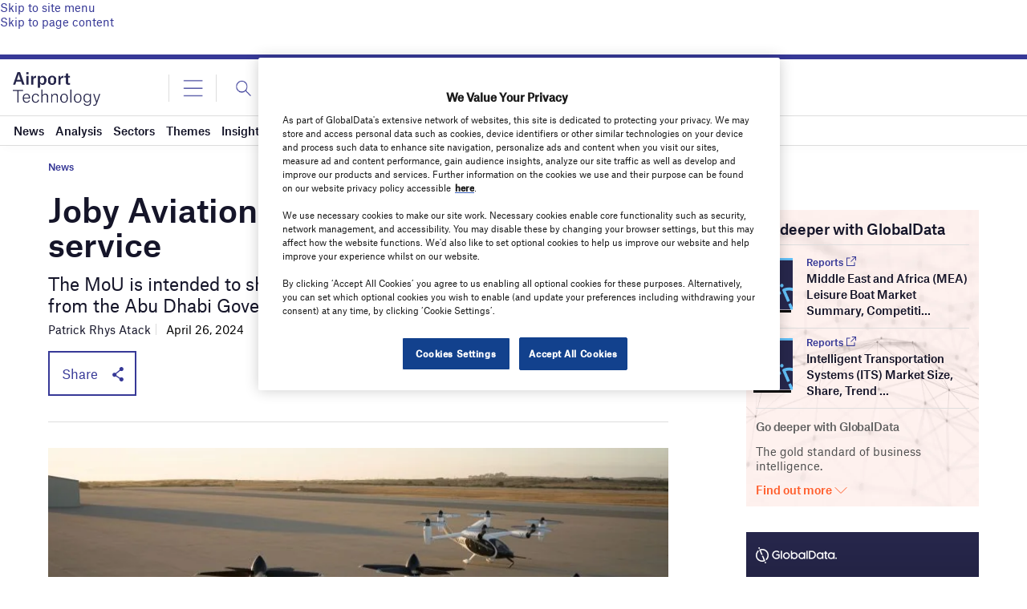

--- FILE ---
content_type: text/html; charset=utf-8
request_url: https://www.google.com/recaptcha/api2/anchor?ar=1&k=6LcqBjQUAAAAAOm0OoVcGhdeuwRaYeG44rfzGqtv&co=aHR0cHM6Ly93d3cuYWlycG9ydC10ZWNobm9sb2d5LmNvbTo0NDM.&hl=en&v=N67nZn4AqZkNcbeMu4prBgzg&size=normal&anchor-ms=20000&execute-ms=30000&cb=nqib1kfx5vjv
body_size: 49365
content:
<!DOCTYPE HTML><html dir="ltr" lang="en"><head><meta http-equiv="Content-Type" content="text/html; charset=UTF-8">
<meta http-equiv="X-UA-Compatible" content="IE=edge">
<title>reCAPTCHA</title>
<style type="text/css">
/* cyrillic-ext */
@font-face {
  font-family: 'Roboto';
  font-style: normal;
  font-weight: 400;
  font-stretch: 100%;
  src: url(//fonts.gstatic.com/s/roboto/v48/KFO7CnqEu92Fr1ME7kSn66aGLdTylUAMa3GUBHMdazTgWw.woff2) format('woff2');
  unicode-range: U+0460-052F, U+1C80-1C8A, U+20B4, U+2DE0-2DFF, U+A640-A69F, U+FE2E-FE2F;
}
/* cyrillic */
@font-face {
  font-family: 'Roboto';
  font-style: normal;
  font-weight: 400;
  font-stretch: 100%;
  src: url(//fonts.gstatic.com/s/roboto/v48/KFO7CnqEu92Fr1ME7kSn66aGLdTylUAMa3iUBHMdazTgWw.woff2) format('woff2');
  unicode-range: U+0301, U+0400-045F, U+0490-0491, U+04B0-04B1, U+2116;
}
/* greek-ext */
@font-face {
  font-family: 'Roboto';
  font-style: normal;
  font-weight: 400;
  font-stretch: 100%;
  src: url(//fonts.gstatic.com/s/roboto/v48/KFO7CnqEu92Fr1ME7kSn66aGLdTylUAMa3CUBHMdazTgWw.woff2) format('woff2');
  unicode-range: U+1F00-1FFF;
}
/* greek */
@font-face {
  font-family: 'Roboto';
  font-style: normal;
  font-weight: 400;
  font-stretch: 100%;
  src: url(//fonts.gstatic.com/s/roboto/v48/KFO7CnqEu92Fr1ME7kSn66aGLdTylUAMa3-UBHMdazTgWw.woff2) format('woff2');
  unicode-range: U+0370-0377, U+037A-037F, U+0384-038A, U+038C, U+038E-03A1, U+03A3-03FF;
}
/* math */
@font-face {
  font-family: 'Roboto';
  font-style: normal;
  font-weight: 400;
  font-stretch: 100%;
  src: url(//fonts.gstatic.com/s/roboto/v48/KFO7CnqEu92Fr1ME7kSn66aGLdTylUAMawCUBHMdazTgWw.woff2) format('woff2');
  unicode-range: U+0302-0303, U+0305, U+0307-0308, U+0310, U+0312, U+0315, U+031A, U+0326-0327, U+032C, U+032F-0330, U+0332-0333, U+0338, U+033A, U+0346, U+034D, U+0391-03A1, U+03A3-03A9, U+03B1-03C9, U+03D1, U+03D5-03D6, U+03F0-03F1, U+03F4-03F5, U+2016-2017, U+2034-2038, U+203C, U+2040, U+2043, U+2047, U+2050, U+2057, U+205F, U+2070-2071, U+2074-208E, U+2090-209C, U+20D0-20DC, U+20E1, U+20E5-20EF, U+2100-2112, U+2114-2115, U+2117-2121, U+2123-214F, U+2190, U+2192, U+2194-21AE, U+21B0-21E5, U+21F1-21F2, U+21F4-2211, U+2213-2214, U+2216-22FF, U+2308-230B, U+2310, U+2319, U+231C-2321, U+2336-237A, U+237C, U+2395, U+239B-23B7, U+23D0, U+23DC-23E1, U+2474-2475, U+25AF, U+25B3, U+25B7, U+25BD, U+25C1, U+25CA, U+25CC, U+25FB, U+266D-266F, U+27C0-27FF, U+2900-2AFF, U+2B0E-2B11, U+2B30-2B4C, U+2BFE, U+3030, U+FF5B, U+FF5D, U+1D400-1D7FF, U+1EE00-1EEFF;
}
/* symbols */
@font-face {
  font-family: 'Roboto';
  font-style: normal;
  font-weight: 400;
  font-stretch: 100%;
  src: url(//fonts.gstatic.com/s/roboto/v48/KFO7CnqEu92Fr1ME7kSn66aGLdTylUAMaxKUBHMdazTgWw.woff2) format('woff2');
  unicode-range: U+0001-000C, U+000E-001F, U+007F-009F, U+20DD-20E0, U+20E2-20E4, U+2150-218F, U+2190, U+2192, U+2194-2199, U+21AF, U+21E6-21F0, U+21F3, U+2218-2219, U+2299, U+22C4-22C6, U+2300-243F, U+2440-244A, U+2460-24FF, U+25A0-27BF, U+2800-28FF, U+2921-2922, U+2981, U+29BF, U+29EB, U+2B00-2BFF, U+4DC0-4DFF, U+FFF9-FFFB, U+10140-1018E, U+10190-1019C, U+101A0, U+101D0-101FD, U+102E0-102FB, U+10E60-10E7E, U+1D2C0-1D2D3, U+1D2E0-1D37F, U+1F000-1F0FF, U+1F100-1F1AD, U+1F1E6-1F1FF, U+1F30D-1F30F, U+1F315, U+1F31C, U+1F31E, U+1F320-1F32C, U+1F336, U+1F378, U+1F37D, U+1F382, U+1F393-1F39F, U+1F3A7-1F3A8, U+1F3AC-1F3AF, U+1F3C2, U+1F3C4-1F3C6, U+1F3CA-1F3CE, U+1F3D4-1F3E0, U+1F3ED, U+1F3F1-1F3F3, U+1F3F5-1F3F7, U+1F408, U+1F415, U+1F41F, U+1F426, U+1F43F, U+1F441-1F442, U+1F444, U+1F446-1F449, U+1F44C-1F44E, U+1F453, U+1F46A, U+1F47D, U+1F4A3, U+1F4B0, U+1F4B3, U+1F4B9, U+1F4BB, U+1F4BF, U+1F4C8-1F4CB, U+1F4D6, U+1F4DA, U+1F4DF, U+1F4E3-1F4E6, U+1F4EA-1F4ED, U+1F4F7, U+1F4F9-1F4FB, U+1F4FD-1F4FE, U+1F503, U+1F507-1F50B, U+1F50D, U+1F512-1F513, U+1F53E-1F54A, U+1F54F-1F5FA, U+1F610, U+1F650-1F67F, U+1F687, U+1F68D, U+1F691, U+1F694, U+1F698, U+1F6AD, U+1F6B2, U+1F6B9-1F6BA, U+1F6BC, U+1F6C6-1F6CF, U+1F6D3-1F6D7, U+1F6E0-1F6EA, U+1F6F0-1F6F3, U+1F6F7-1F6FC, U+1F700-1F7FF, U+1F800-1F80B, U+1F810-1F847, U+1F850-1F859, U+1F860-1F887, U+1F890-1F8AD, U+1F8B0-1F8BB, U+1F8C0-1F8C1, U+1F900-1F90B, U+1F93B, U+1F946, U+1F984, U+1F996, U+1F9E9, U+1FA00-1FA6F, U+1FA70-1FA7C, U+1FA80-1FA89, U+1FA8F-1FAC6, U+1FACE-1FADC, U+1FADF-1FAE9, U+1FAF0-1FAF8, U+1FB00-1FBFF;
}
/* vietnamese */
@font-face {
  font-family: 'Roboto';
  font-style: normal;
  font-weight: 400;
  font-stretch: 100%;
  src: url(//fonts.gstatic.com/s/roboto/v48/KFO7CnqEu92Fr1ME7kSn66aGLdTylUAMa3OUBHMdazTgWw.woff2) format('woff2');
  unicode-range: U+0102-0103, U+0110-0111, U+0128-0129, U+0168-0169, U+01A0-01A1, U+01AF-01B0, U+0300-0301, U+0303-0304, U+0308-0309, U+0323, U+0329, U+1EA0-1EF9, U+20AB;
}
/* latin-ext */
@font-face {
  font-family: 'Roboto';
  font-style: normal;
  font-weight: 400;
  font-stretch: 100%;
  src: url(//fonts.gstatic.com/s/roboto/v48/KFO7CnqEu92Fr1ME7kSn66aGLdTylUAMa3KUBHMdazTgWw.woff2) format('woff2');
  unicode-range: U+0100-02BA, U+02BD-02C5, U+02C7-02CC, U+02CE-02D7, U+02DD-02FF, U+0304, U+0308, U+0329, U+1D00-1DBF, U+1E00-1E9F, U+1EF2-1EFF, U+2020, U+20A0-20AB, U+20AD-20C0, U+2113, U+2C60-2C7F, U+A720-A7FF;
}
/* latin */
@font-face {
  font-family: 'Roboto';
  font-style: normal;
  font-weight: 400;
  font-stretch: 100%;
  src: url(//fonts.gstatic.com/s/roboto/v48/KFO7CnqEu92Fr1ME7kSn66aGLdTylUAMa3yUBHMdazQ.woff2) format('woff2');
  unicode-range: U+0000-00FF, U+0131, U+0152-0153, U+02BB-02BC, U+02C6, U+02DA, U+02DC, U+0304, U+0308, U+0329, U+2000-206F, U+20AC, U+2122, U+2191, U+2193, U+2212, U+2215, U+FEFF, U+FFFD;
}
/* cyrillic-ext */
@font-face {
  font-family: 'Roboto';
  font-style: normal;
  font-weight: 500;
  font-stretch: 100%;
  src: url(//fonts.gstatic.com/s/roboto/v48/KFO7CnqEu92Fr1ME7kSn66aGLdTylUAMa3GUBHMdazTgWw.woff2) format('woff2');
  unicode-range: U+0460-052F, U+1C80-1C8A, U+20B4, U+2DE0-2DFF, U+A640-A69F, U+FE2E-FE2F;
}
/* cyrillic */
@font-face {
  font-family: 'Roboto';
  font-style: normal;
  font-weight: 500;
  font-stretch: 100%;
  src: url(//fonts.gstatic.com/s/roboto/v48/KFO7CnqEu92Fr1ME7kSn66aGLdTylUAMa3iUBHMdazTgWw.woff2) format('woff2');
  unicode-range: U+0301, U+0400-045F, U+0490-0491, U+04B0-04B1, U+2116;
}
/* greek-ext */
@font-face {
  font-family: 'Roboto';
  font-style: normal;
  font-weight: 500;
  font-stretch: 100%;
  src: url(//fonts.gstatic.com/s/roboto/v48/KFO7CnqEu92Fr1ME7kSn66aGLdTylUAMa3CUBHMdazTgWw.woff2) format('woff2');
  unicode-range: U+1F00-1FFF;
}
/* greek */
@font-face {
  font-family: 'Roboto';
  font-style: normal;
  font-weight: 500;
  font-stretch: 100%;
  src: url(//fonts.gstatic.com/s/roboto/v48/KFO7CnqEu92Fr1ME7kSn66aGLdTylUAMa3-UBHMdazTgWw.woff2) format('woff2');
  unicode-range: U+0370-0377, U+037A-037F, U+0384-038A, U+038C, U+038E-03A1, U+03A3-03FF;
}
/* math */
@font-face {
  font-family: 'Roboto';
  font-style: normal;
  font-weight: 500;
  font-stretch: 100%;
  src: url(//fonts.gstatic.com/s/roboto/v48/KFO7CnqEu92Fr1ME7kSn66aGLdTylUAMawCUBHMdazTgWw.woff2) format('woff2');
  unicode-range: U+0302-0303, U+0305, U+0307-0308, U+0310, U+0312, U+0315, U+031A, U+0326-0327, U+032C, U+032F-0330, U+0332-0333, U+0338, U+033A, U+0346, U+034D, U+0391-03A1, U+03A3-03A9, U+03B1-03C9, U+03D1, U+03D5-03D6, U+03F0-03F1, U+03F4-03F5, U+2016-2017, U+2034-2038, U+203C, U+2040, U+2043, U+2047, U+2050, U+2057, U+205F, U+2070-2071, U+2074-208E, U+2090-209C, U+20D0-20DC, U+20E1, U+20E5-20EF, U+2100-2112, U+2114-2115, U+2117-2121, U+2123-214F, U+2190, U+2192, U+2194-21AE, U+21B0-21E5, U+21F1-21F2, U+21F4-2211, U+2213-2214, U+2216-22FF, U+2308-230B, U+2310, U+2319, U+231C-2321, U+2336-237A, U+237C, U+2395, U+239B-23B7, U+23D0, U+23DC-23E1, U+2474-2475, U+25AF, U+25B3, U+25B7, U+25BD, U+25C1, U+25CA, U+25CC, U+25FB, U+266D-266F, U+27C0-27FF, U+2900-2AFF, U+2B0E-2B11, U+2B30-2B4C, U+2BFE, U+3030, U+FF5B, U+FF5D, U+1D400-1D7FF, U+1EE00-1EEFF;
}
/* symbols */
@font-face {
  font-family: 'Roboto';
  font-style: normal;
  font-weight: 500;
  font-stretch: 100%;
  src: url(//fonts.gstatic.com/s/roboto/v48/KFO7CnqEu92Fr1ME7kSn66aGLdTylUAMaxKUBHMdazTgWw.woff2) format('woff2');
  unicode-range: U+0001-000C, U+000E-001F, U+007F-009F, U+20DD-20E0, U+20E2-20E4, U+2150-218F, U+2190, U+2192, U+2194-2199, U+21AF, U+21E6-21F0, U+21F3, U+2218-2219, U+2299, U+22C4-22C6, U+2300-243F, U+2440-244A, U+2460-24FF, U+25A0-27BF, U+2800-28FF, U+2921-2922, U+2981, U+29BF, U+29EB, U+2B00-2BFF, U+4DC0-4DFF, U+FFF9-FFFB, U+10140-1018E, U+10190-1019C, U+101A0, U+101D0-101FD, U+102E0-102FB, U+10E60-10E7E, U+1D2C0-1D2D3, U+1D2E0-1D37F, U+1F000-1F0FF, U+1F100-1F1AD, U+1F1E6-1F1FF, U+1F30D-1F30F, U+1F315, U+1F31C, U+1F31E, U+1F320-1F32C, U+1F336, U+1F378, U+1F37D, U+1F382, U+1F393-1F39F, U+1F3A7-1F3A8, U+1F3AC-1F3AF, U+1F3C2, U+1F3C4-1F3C6, U+1F3CA-1F3CE, U+1F3D4-1F3E0, U+1F3ED, U+1F3F1-1F3F3, U+1F3F5-1F3F7, U+1F408, U+1F415, U+1F41F, U+1F426, U+1F43F, U+1F441-1F442, U+1F444, U+1F446-1F449, U+1F44C-1F44E, U+1F453, U+1F46A, U+1F47D, U+1F4A3, U+1F4B0, U+1F4B3, U+1F4B9, U+1F4BB, U+1F4BF, U+1F4C8-1F4CB, U+1F4D6, U+1F4DA, U+1F4DF, U+1F4E3-1F4E6, U+1F4EA-1F4ED, U+1F4F7, U+1F4F9-1F4FB, U+1F4FD-1F4FE, U+1F503, U+1F507-1F50B, U+1F50D, U+1F512-1F513, U+1F53E-1F54A, U+1F54F-1F5FA, U+1F610, U+1F650-1F67F, U+1F687, U+1F68D, U+1F691, U+1F694, U+1F698, U+1F6AD, U+1F6B2, U+1F6B9-1F6BA, U+1F6BC, U+1F6C6-1F6CF, U+1F6D3-1F6D7, U+1F6E0-1F6EA, U+1F6F0-1F6F3, U+1F6F7-1F6FC, U+1F700-1F7FF, U+1F800-1F80B, U+1F810-1F847, U+1F850-1F859, U+1F860-1F887, U+1F890-1F8AD, U+1F8B0-1F8BB, U+1F8C0-1F8C1, U+1F900-1F90B, U+1F93B, U+1F946, U+1F984, U+1F996, U+1F9E9, U+1FA00-1FA6F, U+1FA70-1FA7C, U+1FA80-1FA89, U+1FA8F-1FAC6, U+1FACE-1FADC, U+1FADF-1FAE9, U+1FAF0-1FAF8, U+1FB00-1FBFF;
}
/* vietnamese */
@font-face {
  font-family: 'Roboto';
  font-style: normal;
  font-weight: 500;
  font-stretch: 100%;
  src: url(//fonts.gstatic.com/s/roboto/v48/KFO7CnqEu92Fr1ME7kSn66aGLdTylUAMa3OUBHMdazTgWw.woff2) format('woff2');
  unicode-range: U+0102-0103, U+0110-0111, U+0128-0129, U+0168-0169, U+01A0-01A1, U+01AF-01B0, U+0300-0301, U+0303-0304, U+0308-0309, U+0323, U+0329, U+1EA0-1EF9, U+20AB;
}
/* latin-ext */
@font-face {
  font-family: 'Roboto';
  font-style: normal;
  font-weight: 500;
  font-stretch: 100%;
  src: url(//fonts.gstatic.com/s/roboto/v48/KFO7CnqEu92Fr1ME7kSn66aGLdTylUAMa3KUBHMdazTgWw.woff2) format('woff2');
  unicode-range: U+0100-02BA, U+02BD-02C5, U+02C7-02CC, U+02CE-02D7, U+02DD-02FF, U+0304, U+0308, U+0329, U+1D00-1DBF, U+1E00-1E9F, U+1EF2-1EFF, U+2020, U+20A0-20AB, U+20AD-20C0, U+2113, U+2C60-2C7F, U+A720-A7FF;
}
/* latin */
@font-face {
  font-family: 'Roboto';
  font-style: normal;
  font-weight: 500;
  font-stretch: 100%;
  src: url(//fonts.gstatic.com/s/roboto/v48/KFO7CnqEu92Fr1ME7kSn66aGLdTylUAMa3yUBHMdazQ.woff2) format('woff2');
  unicode-range: U+0000-00FF, U+0131, U+0152-0153, U+02BB-02BC, U+02C6, U+02DA, U+02DC, U+0304, U+0308, U+0329, U+2000-206F, U+20AC, U+2122, U+2191, U+2193, U+2212, U+2215, U+FEFF, U+FFFD;
}
/* cyrillic-ext */
@font-face {
  font-family: 'Roboto';
  font-style: normal;
  font-weight: 900;
  font-stretch: 100%;
  src: url(//fonts.gstatic.com/s/roboto/v48/KFO7CnqEu92Fr1ME7kSn66aGLdTylUAMa3GUBHMdazTgWw.woff2) format('woff2');
  unicode-range: U+0460-052F, U+1C80-1C8A, U+20B4, U+2DE0-2DFF, U+A640-A69F, U+FE2E-FE2F;
}
/* cyrillic */
@font-face {
  font-family: 'Roboto';
  font-style: normal;
  font-weight: 900;
  font-stretch: 100%;
  src: url(//fonts.gstatic.com/s/roboto/v48/KFO7CnqEu92Fr1ME7kSn66aGLdTylUAMa3iUBHMdazTgWw.woff2) format('woff2');
  unicode-range: U+0301, U+0400-045F, U+0490-0491, U+04B0-04B1, U+2116;
}
/* greek-ext */
@font-face {
  font-family: 'Roboto';
  font-style: normal;
  font-weight: 900;
  font-stretch: 100%;
  src: url(//fonts.gstatic.com/s/roboto/v48/KFO7CnqEu92Fr1ME7kSn66aGLdTylUAMa3CUBHMdazTgWw.woff2) format('woff2');
  unicode-range: U+1F00-1FFF;
}
/* greek */
@font-face {
  font-family: 'Roboto';
  font-style: normal;
  font-weight: 900;
  font-stretch: 100%;
  src: url(//fonts.gstatic.com/s/roboto/v48/KFO7CnqEu92Fr1ME7kSn66aGLdTylUAMa3-UBHMdazTgWw.woff2) format('woff2');
  unicode-range: U+0370-0377, U+037A-037F, U+0384-038A, U+038C, U+038E-03A1, U+03A3-03FF;
}
/* math */
@font-face {
  font-family: 'Roboto';
  font-style: normal;
  font-weight: 900;
  font-stretch: 100%;
  src: url(//fonts.gstatic.com/s/roboto/v48/KFO7CnqEu92Fr1ME7kSn66aGLdTylUAMawCUBHMdazTgWw.woff2) format('woff2');
  unicode-range: U+0302-0303, U+0305, U+0307-0308, U+0310, U+0312, U+0315, U+031A, U+0326-0327, U+032C, U+032F-0330, U+0332-0333, U+0338, U+033A, U+0346, U+034D, U+0391-03A1, U+03A3-03A9, U+03B1-03C9, U+03D1, U+03D5-03D6, U+03F0-03F1, U+03F4-03F5, U+2016-2017, U+2034-2038, U+203C, U+2040, U+2043, U+2047, U+2050, U+2057, U+205F, U+2070-2071, U+2074-208E, U+2090-209C, U+20D0-20DC, U+20E1, U+20E5-20EF, U+2100-2112, U+2114-2115, U+2117-2121, U+2123-214F, U+2190, U+2192, U+2194-21AE, U+21B0-21E5, U+21F1-21F2, U+21F4-2211, U+2213-2214, U+2216-22FF, U+2308-230B, U+2310, U+2319, U+231C-2321, U+2336-237A, U+237C, U+2395, U+239B-23B7, U+23D0, U+23DC-23E1, U+2474-2475, U+25AF, U+25B3, U+25B7, U+25BD, U+25C1, U+25CA, U+25CC, U+25FB, U+266D-266F, U+27C0-27FF, U+2900-2AFF, U+2B0E-2B11, U+2B30-2B4C, U+2BFE, U+3030, U+FF5B, U+FF5D, U+1D400-1D7FF, U+1EE00-1EEFF;
}
/* symbols */
@font-face {
  font-family: 'Roboto';
  font-style: normal;
  font-weight: 900;
  font-stretch: 100%;
  src: url(//fonts.gstatic.com/s/roboto/v48/KFO7CnqEu92Fr1ME7kSn66aGLdTylUAMaxKUBHMdazTgWw.woff2) format('woff2');
  unicode-range: U+0001-000C, U+000E-001F, U+007F-009F, U+20DD-20E0, U+20E2-20E4, U+2150-218F, U+2190, U+2192, U+2194-2199, U+21AF, U+21E6-21F0, U+21F3, U+2218-2219, U+2299, U+22C4-22C6, U+2300-243F, U+2440-244A, U+2460-24FF, U+25A0-27BF, U+2800-28FF, U+2921-2922, U+2981, U+29BF, U+29EB, U+2B00-2BFF, U+4DC0-4DFF, U+FFF9-FFFB, U+10140-1018E, U+10190-1019C, U+101A0, U+101D0-101FD, U+102E0-102FB, U+10E60-10E7E, U+1D2C0-1D2D3, U+1D2E0-1D37F, U+1F000-1F0FF, U+1F100-1F1AD, U+1F1E6-1F1FF, U+1F30D-1F30F, U+1F315, U+1F31C, U+1F31E, U+1F320-1F32C, U+1F336, U+1F378, U+1F37D, U+1F382, U+1F393-1F39F, U+1F3A7-1F3A8, U+1F3AC-1F3AF, U+1F3C2, U+1F3C4-1F3C6, U+1F3CA-1F3CE, U+1F3D4-1F3E0, U+1F3ED, U+1F3F1-1F3F3, U+1F3F5-1F3F7, U+1F408, U+1F415, U+1F41F, U+1F426, U+1F43F, U+1F441-1F442, U+1F444, U+1F446-1F449, U+1F44C-1F44E, U+1F453, U+1F46A, U+1F47D, U+1F4A3, U+1F4B0, U+1F4B3, U+1F4B9, U+1F4BB, U+1F4BF, U+1F4C8-1F4CB, U+1F4D6, U+1F4DA, U+1F4DF, U+1F4E3-1F4E6, U+1F4EA-1F4ED, U+1F4F7, U+1F4F9-1F4FB, U+1F4FD-1F4FE, U+1F503, U+1F507-1F50B, U+1F50D, U+1F512-1F513, U+1F53E-1F54A, U+1F54F-1F5FA, U+1F610, U+1F650-1F67F, U+1F687, U+1F68D, U+1F691, U+1F694, U+1F698, U+1F6AD, U+1F6B2, U+1F6B9-1F6BA, U+1F6BC, U+1F6C6-1F6CF, U+1F6D3-1F6D7, U+1F6E0-1F6EA, U+1F6F0-1F6F3, U+1F6F7-1F6FC, U+1F700-1F7FF, U+1F800-1F80B, U+1F810-1F847, U+1F850-1F859, U+1F860-1F887, U+1F890-1F8AD, U+1F8B0-1F8BB, U+1F8C0-1F8C1, U+1F900-1F90B, U+1F93B, U+1F946, U+1F984, U+1F996, U+1F9E9, U+1FA00-1FA6F, U+1FA70-1FA7C, U+1FA80-1FA89, U+1FA8F-1FAC6, U+1FACE-1FADC, U+1FADF-1FAE9, U+1FAF0-1FAF8, U+1FB00-1FBFF;
}
/* vietnamese */
@font-face {
  font-family: 'Roboto';
  font-style: normal;
  font-weight: 900;
  font-stretch: 100%;
  src: url(//fonts.gstatic.com/s/roboto/v48/KFO7CnqEu92Fr1ME7kSn66aGLdTylUAMa3OUBHMdazTgWw.woff2) format('woff2');
  unicode-range: U+0102-0103, U+0110-0111, U+0128-0129, U+0168-0169, U+01A0-01A1, U+01AF-01B0, U+0300-0301, U+0303-0304, U+0308-0309, U+0323, U+0329, U+1EA0-1EF9, U+20AB;
}
/* latin-ext */
@font-face {
  font-family: 'Roboto';
  font-style: normal;
  font-weight: 900;
  font-stretch: 100%;
  src: url(//fonts.gstatic.com/s/roboto/v48/KFO7CnqEu92Fr1ME7kSn66aGLdTylUAMa3KUBHMdazTgWw.woff2) format('woff2');
  unicode-range: U+0100-02BA, U+02BD-02C5, U+02C7-02CC, U+02CE-02D7, U+02DD-02FF, U+0304, U+0308, U+0329, U+1D00-1DBF, U+1E00-1E9F, U+1EF2-1EFF, U+2020, U+20A0-20AB, U+20AD-20C0, U+2113, U+2C60-2C7F, U+A720-A7FF;
}
/* latin */
@font-face {
  font-family: 'Roboto';
  font-style: normal;
  font-weight: 900;
  font-stretch: 100%;
  src: url(//fonts.gstatic.com/s/roboto/v48/KFO7CnqEu92Fr1ME7kSn66aGLdTylUAMa3yUBHMdazQ.woff2) format('woff2');
  unicode-range: U+0000-00FF, U+0131, U+0152-0153, U+02BB-02BC, U+02C6, U+02DA, U+02DC, U+0304, U+0308, U+0329, U+2000-206F, U+20AC, U+2122, U+2191, U+2193, U+2212, U+2215, U+FEFF, U+FFFD;
}

</style>
<link rel="stylesheet" type="text/css" href="https://www.gstatic.com/recaptcha/releases/N67nZn4AqZkNcbeMu4prBgzg/styles__ltr.css">
<script nonce="gtHe9j4TwS1W-JMAwVHerQ" type="text/javascript">window['__recaptcha_api'] = 'https://www.google.com/recaptcha/api2/';</script>
<script type="text/javascript" src="https://www.gstatic.com/recaptcha/releases/N67nZn4AqZkNcbeMu4prBgzg/recaptcha__en.js" nonce="gtHe9j4TwS1W-JMAwVHerQ">
      
    </script></head>
<body><div id="rc-anchor-alert" class="rc-anchor-alert"></div>
<input type="hidden" id="recaptcha-token" value="[base64]">
<script type="text/javascript" nonce="gtHe9j4TwS1W-JMAwVHerQ">
      recaptcha.anchor.Main.init("[\x22ainput\x22,[\x22bgdata\x22,\x22\x22,\[base64]/[base64]/[base64]/[base64]/[base64]/[base64]/KGcoTywyNTMsTy5PKSxVRyhPLEMpKTpnKE8sMjUzLEMpLE8pKSxsKSksTykpfSxieT1mdW5jdGlvbihDLE8sdSxsKXtmb3IobD0odT1SKEMpLDApO08+MDtPLS0pbD1sPDw4fFooQyk7ZyhDLHUsbCl9LFVHPWZ1bmN0aW9uKEMsTyl7Qy5pLmxlbmd0aD4xMDQ/[base64]/[base64]/[base64]/[base64]/[base64]/[base64]/[base64]\\u003d\x22,\[base64]\\u003d\x22,\x22bHIPC3XCsAZhdx/CksKMU8O5wpkGw65Pw4x9w4fCkcKNwq5dw5vCuMKqw592w7HDvsOhwpU9NMOvEcO9d8OEFGZ4OyDClsOjDsKQw5fDrsK6w6vCsG8Qwp3Cq2g2HEHCuU/[base64]/w5Mnwo7CgMKJC2cJwrZSTBtrwr9tBMOewpdjXsOKwoXCi2l2wpXDisORw6kxdDN9N8O3Rytrwq9UKsKEw6bCrcKWw4AwwpDDmWNdwq9OwpVnfQoIMcOyFk/DqxbCgsOHw7wfw4Fjw6xlYnpAGMKlLjLCqMK5Z8ONJ11dczXDjnVrwq3DkVN/PMKVw5BYwq5Tw40/wo1ad05yHcO1d8ONw5hwwpl9w6rDpcK1EMKNwod7EAgAe8KBwr1zKhwmZBMTwozDicO1AcKsNcOjKizChyjCq8OeDcKoJ11xw5bDjMOuS8OGwrAtPcKmGXDCuMOlw43ClWnCtzZFw6/CtcOAw68qQ3l2PcKhCQnCnBDCoEURwrTDp8O3w5jDmxbDpyBmNgVHd8KfwqstFMOBw71Rwr9DKcKPwqzDiMOvw5oEw6XCgQpvMgvCpcOFw4JBXcKQw4DDhMKDw7/CiAo/[base64]/CtcKIw77CmsK+wpVZJS3CncK/w7vDpUliNMKSw43CgBRAwrNSLUwiwroeOGbDjm0tw7oqLExzwqHCm0Q9wrpFDcK/TjDDvXPCo8OTw6HDmMK/X8Ktwpsbwq/Co8KbwrpoNcO8wrbCrMKJFcKWawPDnsOsKx/Dl0RLL8KDwqrCscOcR8KCUcKCwp7CiUHDvxrDoxrCuQ7CusOzLDoow7Fyw6HDh8K8O3/[base64]/[base64]/Dg8Ovw7Zzd8OcW8Okwo3DvMOOfTcGwpDCqW3DgMOGG8OmwpbCvwfCsS5sSsOtCAJWM8OCw48Tw7sHwq7CsMOpMA1Pw6jCiArCuMK8cCF/[base64]/DljkBwoHCjMKrMTtaZhHDocKlDQRxMcKiHSjCmMKbPyYFwrktwpHCgMOFCGXCqS7Ci8K+wpbCgsOnFwTCj1nDjT3CgsOBNnfDuD0vCjjCuBYSw6HDm8OHdjvDnhYnw7XCnsKAw4DCrcK1Sm1mQCUuAcK5woV1EcOkP09bw4QJw6/CpxDDssO2w5kKYWJvwr1Rw6Ftw5TDoxXCmcO7w6ATwpchw5LDhkRmFlLDig7Ct2JTKSs1dcKQwoxCYsO2woTCv8KdGMOcwqXCo8OJOzx9JwTDj8OYw4QVSjjDsWkjChoqIMOyNyTCoMKMw7oyUxF9QTfDsMKtX8KONMKdwr7DuMOaOGbDsELDvAEBw4PDhMO4fU/CggQtT1/[base64]/DpSbCuMKOYil3YxLCmMKjUsKhw7czMsKvw7PDoxnCv8O0GsKcO2LDl00nw4jCoh/CqWULY8KUw7LDtSXDp8KvIcObZy89ccOxwr8KKS/[base64]/[base64]/DgMOKAMOnAALDucKyw6vDhRB7wpM3KEImw4wERcKtPcOOw7x3IQAiwphHIwvCqWZKVMOzXjsbdsOhw6zCrwNFfsO8acKHS8O9djjDsnDDgsOawoPCtMKCwq/DosKgSsK5wr0kSsKpwq0GwqXCtHgdwrR4wq/[base64]/ClcKMHwMpwq3CtMKQfx5jCEHDjsOAw4IIw6vDp8K4CEgUwpZfYsOQVcK0SDLDqSsKw6lcw6/[base64]/[base64]/w6UzQcOzbMK2OMOsw47CvMOPPcO2b0zDjmM5w7Jxw6/DvsO3GcOOAcOFGsOnEm0oSgjCkzrCuMOGDx5fw4EXw7XDs1ZFDQTCnRtWXMKYH8Ozw6TCucO/w4jCplfCrVrDrgx2wpzDtwHClsOewrvDhj3Dq8KzwrRYw5lVwr4ww4Atai3CiAHCpmE5w5rDmBAYO8OqwoMSwqhDGcKDw6fCssOIGcKywqzDiAjCmiLCmivDtcK/NxFxwrttaX0FwrLDliUDBCvDg8KGDcKnA0jDsMO0dcOxTsKafELDsBXDucOze3d0ecO4QcK0wpvDnGvDtUo3wpTDgsKEZMO/w47DnELDscOlwrjDtsKWJMKtwrDDmRgWw6JKDcOww7nDm1l9aGDDhx9Uw6LCgMKnTMOHw7nDtcKrPMOgw5FaVMORTsK7AsK7CDM9wpd+wqhnwrJQwr/[base64]/fMKkw4oMwqhzBzd0w6nCoBTDuHsywr86chfDhsKabAtawoA8fcKJRMO8woDCqsKxaW05wrgAwq07EsOMw400FsKCw4tNWsKMwp1dR8KSwoIiHMOyB8OCJ8KfPsO7TMOHHQHCu8KWw6FnwrPDlAfCj3/CusKBwpAxWW42CWPCgsKXwpjDilrDlcKiZsKDNxMufMKXwqVAFsOTwpMmYsKowoBvVcOPaMO3w4kJOMOOLMOCwobCrFZcw5cqUUrCvW/DiMKEw7XDomMHJBjDpsOiwpwBw4TCl8OLw5TDrWXCmjkYNmN/[base64]/Dp0VSPsOAw6RtwpLDuSVKwoxbf8OuTsKswr7CiMKfwqTCnC8AwrB3wovDk8OowpDDkVrDhsO6OMKbwqbCvQJsJUg3ERLCusKwwoZ0w6JrwqE9OsKMIcKow5TCvAvCliUiw7xNNlDDp8KIw7Z7dUcqfcKKwpUdI8OaThM5w7AAwqZCCznDmcKVw4DCr8O9MC1Hwq/Dl8Khw4/DuVPDlTfCvDXCpcKQwpNKwrxnw5zCoE/DnSkLw690cTbDicOoNRLDiMO2AhHCgcOaYMKnVxHDu8Klw77CnwkULMO8wpfCnAE2w4J4wpjCkxQVwphvUQFqLsOhw5dfw7YCw5sNMXJXw7sQwppZSnsrLsOpw6/DuFlOw55iSBUTXHLDrMK3w6VfZcOeCcOyL8OGeMKRwq7CjmoIw5nCh8KlAsKTw7J9AcO9X0UMDU1Tw75qwqRSDMOmKgbDsykjEcOIwo/DvcKmw6QDIQrDmsOTUGpvdsKgwqbCksKtw4LDqMOqwqDDk8O4w7HCu35sV8K3wrsvXSlTw4fDqwDDpsOSw4TDvcOgTsOnwqHCs8KlwpLCkht9woAicsOpwoVTwoBsw57DusKuGmfCjwrCgwtXwpQ6KMOBwojCv8Kbc8O5wo/DisKQw60QJiDDjsKawrfCvMOJRnXDhQB1wrLDgD4qw7jCrXXCnncGenxXWcOTMntVRmrDgV7CqsOewoDCisODT2HCtU/CmD0fXzbCqsO+w7lXw7NOwrNrwoB6bAXCliPCjcOWf8OJesK1URl6wpLCiklUw7DDsVjCsMOhEcOof1vDkMOewrLCj8Kxw5QJw7/CocONwqTCvnlhwrBULH/Di8KLw6jDr8KZMSMCIj0ywrshRsKvwqteB8O5wq3DqMOwwp7Dt8K0w5dnw7vDvMO0w7hfw6h8wqjCsVNRfcKrPnxEwobCvcOAwo56w5pdw5fDoD5RQMKtDMKCOEM/Pi91P2sCXBfDsS/DvQzDvsKRwrk3woTDicOyQUozYzhBwrVrPsKnwoPDicOjwqVZU8OXw4UIWsKXw5tfSMKgGTXCmMO2exjCrsKoaWsEJ8Ojw5h7dxtPAnrCncOMZU8WAh/Cg2kQw6LCrRd7woPChzrDozddw5nCosOVez3Cu8OyccKiw4BufsOGwpNjw4kFwrPDgsObwoYKORDDusOuE3Q9wq/CihNMEcKXHhnDq047fmbDvsKZZ3jCpsOAw6Z/wrLCv8KOBMO4fy3DssOlDlV1HHMee8OKEHEjwoNhQcOww5zCjhJAJHbCvyXChwkUe8KswroDa3E/VzPCs8KGw4kWFcKMeMODZhtMw4tVwrHDhQbCoMKDw73DqMKYw53DgzERwq3Ch1drw57Dt8O2QsKiw6jCkcKkTk3Dq8OZbsK0G8KAw5IjGsOsbxzDvMKGCQ/DrMOwwrPDnsOLNsK5w57DtFDChsKZVcKgwrsIECDDm8OFLcOpwqZ3wqNUw6wrPMOvX0lUw4ltw7coCMK9woTDqVcDWsOSayZLwrvCt8ODw509wrc4w74dwrvDssKvY8OVPsObwpZWwonCjSHCncOxVExFUsOtP8OuT0x+Rj7Dn8KAA8O/wrkzKMKAwr5BwppRwoBCZMKRwofCscOdwqgRHsKEZ8O8Qz/Dr8KFwrXDuMK0wr7CvHJtGsKTwr3CtVUZwojDocOpI8Osw6PClsOhb3dVw7TCuTkpwozCl8K0XFElTsOhYiDDt8KOwr3CliliHsKsU0DDgcK1Xz0GecKlRWVhwrHChXkLwoVdEH/CiMKsw7fDh8Kew67DucOMWsOvw6PCjsKhXcOXw5DDjcKOwoLDrFk0BcOtwqbDhMOmw4APOjw/TsOfwp3DmxRtw4hSw6bDkGV5wrnDkUzCn8Kgw6XDs8OYwoDCv8KvVsOhDcKrVsOow6hzwrQzw6dOw4rDisOEw4E0JsO1ZU/ClRzCviPCq8KlwqHCr1LCvsKPb2hVIWPDpDrDrcOzGcOmcH3Cp8OhAnMvWsKOdELDtMKKCMOEw7dnSnlZw5XCv8KhwpvDmiAxwpjDisKFL8O7D8KgRDTDnil4ATfDg2vCtQbDmy9Lw61AF8O2w7JBJcOla8KQJMOwwqlKOxPDusKaw5cLF8OfwoNEwpjCvAxrw5/[base64]/[base64]/CsMOuw5RbXMOmcg/CuzfDqMKTWlPClCFGAMOewp4Bw5bDmMKSOy/[base64]/w4RxPmUNwqB+f8OzJyTDm8KDwqdzw5fDjsONKsK0HsOHWsONHMKfw7nDocOdwobDvDHCiMOlZMOlwph5K1/DvTDCj8Ofw47CgcOZwoHCg0TCscKtwrgXHcOgacK3cCUiw7tAwocAenJuE8KOf2TCpGzCoMKqFS7CtgnDiUYLFsK0wo3CmcObw5JjwroKw7xcdMOCc8KgZsKOwo4SesKxwoQ7dR3Ch8KfV8KTwrfCu8OgNMKqAA3CtXhkw5xgSx3DgCwjCMKpwo3Dgl/DuR97LcO3VTbDiRrDhcOhb8Kjw7XDnkMWQ8OxOMK5w78WwonDvivDoQtowrDDmcKEXsK4OcOjw5J1wp5JdcObR3Yjw5IyNzvDgsKQw6cGQsO4wqrDgB1ZKMOmw67DtcOnwqXCmWIYUsOMVMKCw7RkDGsUw58twrnDi8KqwqlCWz/DnjHDjcKZw4VIwrpHwr/CnSBKNcOCbA1Iw7jDgVLCvcOUw4BRwrTCiMOuP2dxX8OCwqXDmsK6P8O1w5Jlw5oyw7RgM8K4w4nDhMKMw6jCtsOAw7olSMKybETDnCg3wqZ8w5UXDsKccXsnECTDr8KkazgIFkdkwoY7wq7Cnj3CpEBowoYUE8O/GcOiwr9DEMOEKjkxwr3CtMKVcsO1wp3DrEFKPcKRwrHCncO0BnXDncOwfsKDw7/DjsKqe8OBTMOcw5nDiH9cwpE8wrfCuTwaWMKFFCNiw4zDqXHCmcOJI8KIWMOhw4vCm8OGbsKowoLDksORwpxtRUwWwqHDjcKew4JxSsOQX8KCwpF/WsK7wqxVw6XCscOhc8OJwqnDrcK+DXbDhw/DpMKFw6jCmMKDUH91HMOtXsOWwoglwoU9CRwhBC50wrnCiFLCnsK0fhfClHjClFY6WUfDoTI5JcKFfsOxRHjCqXnDlcKKwoYiwpYjChTCuMKYw5Y/BmPCqiLDiHR3FsOaw7fDuThqw5fChsOMOnFzw6vCgsOkR3nDuHdbw699KMKXXMKDwpHDkEHDn8OxwqLDvsOgw6FQaMOFw43Ck0hsw6/DtcO1RDDCpU89MQjCsmTDpMKfwqtqLCDDvm/DrMOhwp0Vwp/Cjl3DjichwrHDu33CqMKTW3QeNFPChRHCgMOww6HClcKTbS/[base64]/GmxXM8KUw5fDvAZNCivDm8O7QcOuf3APeUXDjMKsHD58f2UTLcK5Gn/DucOgdcKPAcKAw6PCpMKQKCTDqGQxw6rDgsKiw6vClcKFHVbDhE7DucKZwocXQFjCksKrw7DCncOFJ8Kpw5otNnzCvlttIxPDi8OoChjDvHbDkwJ8wpl8X33CkHQsw5nDkQgzw7bCs8O6w4fCkx/Dn8KKw6phwprDjsOew6kOw41qwr7DshTCv8OlY1IzdsKxECsxBMOPwoPCtMO7w4/CoMK0w5DCmMK9f1jDoMOjwqPCocO+I28cw4F0FCpCf8OvIcODW8KFw6pOw7dPGAgpw6PDtgxOwoQ3wrbCq1Q6w4jCvsOFwpbDuzlPan9MdgXDiMOKNiRAwqQ4AsKUw7YcBsOYcsK7w67Dp3/DosOPw7rCsgl2woHCuCLCmsK9TMKEw7DCpjc6w6pNHMOiw4tqD2nCrUlbS8O1wo3DqsO0w73CsSRSwoUidC/Dp1XCrU/[base64]/wo3CgWk4EnJHwoh2w5TCi8K/NkA6esKlw4s6GDNRwq9Qw4oVOXwQwr/CjgvDhHMWdcKoajLCjsO4OH52PmDDqcOKw7jCtgI7DcOswqXCmS8OGFbDpirDu1oNwqpDccK0w6zCg8KQJyExw4zCqj/CtxNgwqI6w5/CumAmYBdDw6LCoMKwDMKoUj/[base64]/Dm8O9worCmz0hXMOoRcOHw44TI8O0w5DCqh0BwprClsOfYhzDsBfCscKSw4fDlgzDohAlccK6ETrDgVjCn8ORw5UoSMKqST8TacKkw5XCmQDDpcKyLsOew6XDkcK/woYrdj/Cr17DkRsDw7x1wrDDj8Ksw4HCl8Kww77Dii1cZsK2UmQkcETDjWYEwpfDphHChFTCgsOYwoxJw507NMKzUsO/b8KHw59cWz/DsMKow7JUQcONVh7CtcK+wqPDv8O3dRvCuCIlacKrw77CqlbCoW3CpBbCosKbPsO/w5V+ecOFdw8CK8OJw7XDlcKNwphmTVLDm8Oqw7XCumzDiRHDrFY9H8OQccOHwoLCksOWwpnDkA/[base64]/DnTzCgsKJTD7Cm8O+wpfDqsO1JcO9dsO5GsK2bR7Dl8KyUh8pwoNELsOsw4hYwpvCtcKpCBhHwoA7XcKNSMKWPR/DiUXDjMKhfMOYesK1dsKtVFliw5kvwpkHw5hZYcOfw7nCn3vDtMOrwofCqcKAw7jCt8KCw4vCsMKjw4HDpEsyW1MRKsO/wpsUYlPCrj3Dox/ClsK6EMKqw4EAfsKjKsKtSMK2QGl1N8O8U19qHxLChznDmAJsC8ODw7vDq8Osw4YTDmzDoncWwonChzjCt14KwqDDusOAOCXDmmvCiMOTMErDkG/DrsOkOMOvHcKQw4jDp8KBw4s0w7nCs8OgaSTCrWLCvkrCkVFBw73Dn2gld2lZWMOOOsKxw5vDuMOZBcKbw4gLGcOvwr/DgsKAw7HDt8KWwqLCgzDCqi/CsHFBMAzDnzfCvwnCosOnHMO0cFMHBXXCmcOKGSzDq8OIw5PDucOXJRwawpfDijLDrcKOwrRFw6UwLsK/B8Khc8KwOnDDv27Cv8OwGn1vw69uwpN0wofDlGkSSHIcH8Odw5RFPQ/CgMK7WsKiKsKOw5FZw6vDlxfCgQPCqR/Dm8KtDcK4CVN5Bm9mc8KOS8O1H8OmZGE1wpbDsC7DpMOYQ8KuwozCuMOsw6o4S8KmwqDCtijCt8KvwrDCsg59wrBgw7TChsKdw7XCkn/Dv0Eiwp3Cj8Krw7Akw4rDmh0RwpbClV9bFsO3KsOzw5U/wqpxw67CncKJBQN/wq9Xw53ClUjDpnnDkx7DtU4mw6hsTMKjAnnDjhw4XV4ZScKswrrCpQsvw6fDhsO8w7TDpGtdJlcIwr/[base64]/CpifDgcOFEcKIQkfCsnFPT8KHwo9yw6d8wrnCpsOiwpnChsKHPsOZYkrDpsOKwo7ChnxGwrs6asKtw7xdfMKrK3fDpEvDoSMXCcOmb3jDj8Otwq3DvgjCoi/Cj8K2GF9HwrTCjn3Dn1/CrGN1IsKVY8OvKV/DocKIwofDjMKfUkjCtFAyD8OrFMOQwodnw67Cs8ODM8Kbw4TCrzHCoCvCjHMDesK8TTEGw4/ClUZqEsOnwrTCoUrDsS40wo1owr0RImPCkRPDgGHDoTHDlXDDkxXCrMOzwqo1w5RGw77CpjxHwoV3wpPCtlnCg8K3w5PCnMOJTMOuwotPIzNJw6XCusO2w58Xw5LCksK3MQrDvBLDg1PCgMK/R8OQw41nw5R2wr5Vw6lVw5kzw5bCp8KxecKlwoLCn8KfTcKOFMK8dcKSVsOJw6jDjS8fw6QDwrUYwq3DtEzDv3/CkzLDhkrDsBDCpBkIYh4uwpvCuDTDhcKsC24fLwPDisKLQiTCtQ3DmgjCmcK0w4TDq8K0NWXDkwgJwqw4w5hAwpF/wr5rT8KUAGFbBBbCgsKcw7Blw74SFcOvwohBw6TDoFvCvsKyUcKjw4TCn8KoNcKYwozCmsO8YMOYTsKmworDh8Odwr8sw4MKwqnDk18awqrCoSTDoMO2wrx8wovCpMOSVTXCgMO0ERfCg3XDuMKqPAPCpsOVw7nDiFs4woZ5w5BIEsKUU15vZnY/w69Zw6DDryMHEsO/AsK3KMKow4vChMKKHyTClcKpVcK6F8Kfwoc9w51ywrzCsMOzw5F7wqDDiMONwocXwr7CsE/CoAddwp0awqgEw4/DqgoHGcK7wqbCqcOxRgpQYsKNwqwkw7zCmyZnwrzDtsOYw6XCqsOxwr/[base64]/DmcOnaMK4WsK4O0/[base64]/CgjFQS8KdU37DisK/bTJ6S8OcwroTISYwfcKtw5zCrCjDrMOlFcOGLcKAZ8KZw5NwfDwFcD8pXh91w6PDj14rEAFWw6RIw7QFw4LCkRtlSBxsDWfDncKjwplbAxIHacOKwrXDoCTDrsKgC2nCuABZFmVwwqzCuykPwoUmOkrCp8OgwoTCiRDCgg/DhiwAw7XChsKaw5hjw6tkfFPCqMKHw7DDt8OYb8OaDMO5wo1Sw7AUWAPDqsKlworClAoUY2jDrcOlUsKzw7Fwwo/CvWhpSMOUIMKVRFfDhG4gD23Dim/Dp8OhwrEMc8K/eMKzw5l4N8KfPMOFw4PCjXvCk8ORw4wxJsOFEDd0AsOMw7vCn8OPw4jChxlww4Nhwo/Cr0EfEBhJw5XCkAzDuEs0SAtZPxNWwqXCjjZ4Kyp6V8KgwqIEw4fCk8OyacO6wqICFMKtC8KdX1l2wrPDjA3DtMKEwqXCgmzDglrDqzMMQzwsOw0yTcKVwp1pwpd4FDkQw5rCvB9aw6/CqWVow4ovH1PClm5PwprCksKgw5IfIXXCl3vDtMK6FcKwwovDnWg9b8Kkwo3CscO2JWp4wqPDqsOPEMKXwqbDr3nCklMgC8K/w7/[base64]/Dj8OZw7BOTsOnw4jDp24XLMKKGQvCsnPCpmoQwrvDh8K4Lw8aw5zCkhPDo8OIJcKKwoc1wrsYwosFWcOvQMK5w5DDj8OPHypEwovDmsKFw5BPfsOew43DjBjCgsO6wrlOw4DDlsONwqvCv8KywpDDu8Oqw48Kw7DDj8OEM1UwacOlwpzDmsOnwo8uNzopwod/[base64]/[base64]/w5ZdZjbDoBgsw6/CpsKYaRJAw7xxw6V1w7nCksK1w4rDssORYyhqwrUxwqVbdAzCvMK4w40XwqAiwp8ybgDDhMKqLCcKIx3ClMKHMMOIwq7DvsObU8Kew64CJ8K8woQ4wr7Dq8KQbG0Fwo1zw51kwpEiw7jDnsK8ScK/[base64]/DjHvDp8O5T8KResKRwqzDkDgYZ3goQMKiYMObG8K/wo3CqsOrw6M4w71Gw6vCny87wrXDlBjCllnCoh3CmnQnwqDDs8KmMsOHwrdvdxNhwr3Cu8O7aXHCom9Hwqs6w6xZFMK9fkAARcKtcEvDjgZfwpI0wp3DhMOKcsKdC8OXwqVvw5DCn8K7fcKua8KgVsK+GUQ9wpTChMKCMiDCrHrDvcK/dXUvUz44LQ/Dn8O9FcOjw7d3HsKlw6pXG1rClibCtzTCq3zCscOifjzDkMOhEcKjw48kS8KuAw/[base64]/CgR3DpMKZWzkcLcK2aToRU8OmMmvDlRknKMK1w4rCvsK2F1fDpkvCoMOEwpzCocO5ZcKKw6bCnAHCoMKDw4llw5sAAgrDnB9CwqZxwrd5fXNWwpjDjMKJNcKdCV/DkktwwoPCtsKawoHDklNIwrTDj8KTWMK4SjhldDHDkXEgc8KOwpjCokhtKRt1UzvDjkLDhx8KwqwxMUDDoCPDq3NCNMOJw5fCpELDsMOoQHJlw4VpemBEw6DDpMOgw6MDwpoGw7sdwr7DmD0oW33Cp0onaMKzGcKMwrHDvx3DhzTCvwEEUcKuwqtBCSDCscO/wp3ChjDCusOQw5DDnHZyAi3DqR/Dn8KawrZ1w5fCjHB2w6/DrGF8wpvCmUJtbsKcY8K5CMKgwr5tw6bDlsOhOlbDiTfDoyPCsX/DsELCh23CuwrCusKOH8KWZsKnHsKCQmHCm2VkwpXCnWwuE2lCCwrDvEvCkDPCl8KAch1kwpZiwpRmwoTDh8ObZhwew5jDvsOlwozDgsKdwqDCjcOif1/CvTwQDcKnwqnDh28wwp1wQGrCrjZLw7jCp8KIazLCqsKTf8Kaw7jDsgoaEcOXwrjCgRhBKsOYw6gLw48Kw43DsRPCrRc1HcODw4txw6skw4pseMOheSfDnMKpw7QKXMOvRsKTLVnDl8K8NVsCw4A7w7PCmsKUXBTCv8Oib8OPVsKBTcO3dMK/FsOnwrXCvRYdwrdWYcOqGMOvw7h5w71jf8OhZsK5Z8OXDMKHw68DL0DDq37CrsOLw7rDscOjTcO6w7PDjcKTwqNKA8OqBMOZw4EYwqtvw4pQwoJuwq3Dj8Kqw4fDuRUhZcKLH8O8w5tqwpTCjsKGw74jSgtZw6rDiXxTPlnCpzoJTcKjw7Vgw4zCnk8xwr/Cvg7DlMOWwrfDgMOKw5LDosKuwrtPasKJCg3CjMOCMcKZdcObwrwtworDsEMmw7jDpU0tw7LClVYheDDDvWHClcKjwprDu8O7w6tILC9zw5/[base64]/DjhLCn8KHw7t7w7DDjRvDoR1+YVLDgXHDlCY0dm7DtTbCmsK9wrvDn8K7w5kobsOcdcOZw5/DuwbCmQjCrD/DgEPDnFjCtcOxwqBewo9uw49dYCXCrMOBwpzDusKHwr/CvnLDoMKew7lRZjs6woAUw7wdUBrCh8OYw6wJw595KzbDtMKcZcO5RmE7w6p/ME/CksKlwrXDocOnZlTChCHCiMKuYcODD8Kkw43DhMKxXF0dwr/[base64]/[base64]/[base64]/wrJJfCliPsKqw48VTsKIRsKsVsKrbR3CnsK+w7R+w53CjcO6w6PDtsOOFxHDmsK5LsOlEMKFH1/DnSTDr8Ouw7/DrsO+w51Mw7jDvMOOw5TCoMOHelJrU8KXwrtVw63Cr1x6XknCq1AFZMK4w5/CpsOyw4FuXMOAOcOETMKlw6jCuSRrEMOSwo/[base64]/[base64]/[base64]/MCxfWRl1XQ0vwr3Ci3lxc8Oqw7LDlcOLw5bDr8OWYsOpwrzDr8OqwoLDgg9kVMOqaQXDqMOow5UMwr3DocOvOsK1ShXDghfCm2p1w4PDl8Kcw6NDJm8iY8OYNkrDqsKiwqfDuXJ6eMOVbRvDtnEBw4/CtMKCczTDvXUKw7bCtljCghRXfn/CkC53RCQDNcKTw5rDoirCkcK+BHkIwohMwrbCn00qMMKCEALDlzc1w5LCt3E0HsOXw7nCvQNWbBfDrcKYSycHVD/CklwPwqllw5oXVntGwr0hMsOgLsK4fRtBBlt3wpTDnsKWR3XCuRAEUgrChkdhZ8KEIMKewopIBFt0w6AZw4fCjx7CmcKgwqJYcmXDjMKueVzCpRkIw7V1Ij5PLgZhwqzDicO5w7rCmcKyw4LDukTChn5hGMOmwrdpTcKdHn/CpWlRw57Cq8K3wqvDk8OUw67DrC7Ckg3DlcOAwoclwoDCn8O0Xkp3bsKcw6rDjm7ChhrCvEXDrMK1PhxlJ0MaZ2hEw6Aqw75+wo/CvsKcwpNBw53DkGTCq3fDoDc4WcKvEhBIKMKOC8KTwrzDuMKYUXl3w5HDnMK4wohuw6jDrcKkb2bDk8KFazfDtGY7wpcMRcKwJWlJw7ZkwrErwrLDoDbCphd8w4DCusKpw4xmVsOFwp/DvsKgwqXDn3fCqzxLfRvCusO4SiwawoJ7wrdyw7PCugl4HsK1YGdbRWPCu8KBwrDDozF+wootKxg5DiNRw75SCSoFw5xUwrI2egFnwpfDhcKnw7jCpMKawpZNNMOIwr/DnsK/GwLDqHPDnMORX8OsW8OXw4zDrcKccDlxVAHCvXQoGMOwVMKNND0FCDYywpYrw7jCucKWUGUCEcK6w7HDgMOPJsOmwp/[base64]/CiMO+wpV0w6rDnl/Dqh4zw5xYHMOhW8Ofe2/DiMK6wqAPH8KXDBw4RsOGw4lww4TDinjDj8Odwq4iLn94w4EzSG5Tw7lVcsO6MWfDhcKhR0TCnMK8OcKaEiLCuC/ChcO6w6bCjcK6EQppw5dTwrddO31+KsOaN8KkwqHDhsOhI3vCj8Oow7Y4w5w/w7Jxw4DChMOFYsKLw4/Dp1DDqVHCu8KIYcK+DT45w77DmcKEw5XCrhFewrrCvsK7w4JqJsO/[base64]/CisOlw4IKwrLDusKiwrPDhmlcX1TDgcKhJMKHw4XCjsK9wqEow4vCisKxP1bDlcKjfi7Dh8Kda3PCjgDCgcOQJh3CmQLDqcKow6tqOcOQYMKNdcKoBinDgcO0UsO8OMOAQMKfwpXDssK/RTM1w63CqcOoMUvCtsOiE8KACcOVwqo5woNLTcORw77DhcK2PcOsQnfDg0zDvMOIw644wqRdw5VXw7zCt0HDkWTCgDvCjW7DgsOSU8O6wqfCrcK0wqzDmsOYw5PDsk0qdsOHeHXCrws3w5zCqWB5w6FEFw3CpBvCsF/Ci8OgU8OvJcOEcsO6Sl5zEGtkwrhXTcKFw4/CqyELw5E4wpHDqsONZcKFw55Mw7/[base64]/Cg0wow4/[base64]/[base64]/w6TChgfDgMO0wofCs8Otwo4Gw6PDjDFBd2YYwqNUV8O+YsKfEMOKwqdnfjDCqznDlyLDscKtBGXDscO+wojCrjoFw7/CscK3E3TCoSVqZcOUOzLDhGRLG3JVdsODD0VkT0vDlxTDsEHDhsOQw6XDv8OGO8OwbC/CtcKrWUhPQcKCw5d1Ez7DuWdED8K8w73CqsOhZMOYwqXDsVfDksORw4wUwqTDtizDi8OXw4pJwrUIworDuMKyGcKWw69+wqfDmmbDrxp/wpTDnQTCsi7DocOZCMOzbcOzNVZkwrxswocUwonCti1ebxQFwpllJsKdcHwiwo/[base64]/Dti3DsXnCscOBGyzDoV3CpBLDpsKhwqzCvwcMSF47fTEjfsOkfsKwwobCsDvDt0oRwpjDiWFZYFfDnxjDocOiwqjChW4/XcOgw6E1w6FFwprDjMK+w6wzYcOjCTsawrg9w5zCpsO+JCgSYnlAw6tGwos9wqrCvXPChcKKwocAMsK+wrbDmGrDljLCqcK5ZibCqBlDGW/DvsKMf3AqQjvDvcO7eBl/bcOtw79hIMOow4zClS7ChENdw7tcPxp5w6YlBHvDjWDDpyrDvMOzwrfCrHIBeGvCs21ow5HCpcK9PlNQBhPDmR0VKcOqwrbCqBnCrAnDkcKgwrbDpTnDiXPDgcKywqjDh8KYc8Omwqt8J3EOcW/Ck0DCm2tcw6/Dv8ONXV0rEsOAwqjCq0DCsAxBwpzDuHFfT8KHH3XDnDfCtsK6FcODAxHDvcO4e8KzJMKgw4LDhCAtDQrDrT4uw7smw53DpcK3Q8K/SMKIMMOUwq/DssOfwohjw4ALw7LDgX3CtB4xWkd9w5g/w4LCk1dXd3gscAB7wqcTS2FPIsOVwozCkA3CkR9WKsOiw4NjwocLwqbDvcOGwpANIU3DicK2FXTCg0QRwqhrwq7Cp8KIZsKww7RVw7/CrlhnGcO8w6LDvjHCkgHDhsKgwohUwpFvdmJowqHDmcKdw4fCikFsw5/Dj8OIwqJYRBo3worDj0bCuAlZwrjDpwrDjWkCw5bDv17Chn0rwpjCuTHDu8KvDMOJQ8Ojw7fDpxnCucOILcOuTlZtwrjDqEjCocK/wrfDhMKhfsOIwqnDj0tbC8K/[base64]/w5nCmMOZEG3CgMKzwpoUDMO0w70Rw5XCogjDk8K/[base64]/DgcObCnhKcsKiSADCn2jDrsKIZGJpFnbCmMKPAh9TWh4Iw7Mxw5LDux7DssOhKMO/O0vDkMOjLSzCksKlLD4uw4vCmW/DkcOfw6TDhcKuwoAXwqjDkMO1IkXCgmXDgF9awqIZwp/CngdRw4PCnQnCjjRuw7fDvHoxIMOVw5rCsSXDhz1HwqMEw6/Ct8KIw75tEDlYJsK2JMKJCcOTwrF2wr7ClsKtw7UYDh07OcKMGCY/JVYewrXDuRPCqgBlbE84w63CjRIAw6XCjVlTw7nDuS/Dk8OQKcKiJw0OwqbCsMOgwpzDnsOqwr/Du8O0wpDCg8OcwoLClRXDuDYfwpN0wrLDlm/DmsKeO0gBax8Pw4AvIytrwolvfcOgPHsLXSTCucOCwr3CocKyw7hzwrNbw59ZQB/[base64]/DlsKkckLCgcKhwo12FUNRazx/[base64]/[base64]/[base64]/CqsOjwoLCt8OdRn08woHDicOrYEzClMOfw6hVw5FVaMKnKsOyNsKmwpJJeMO7w7RFw7fDqW1oIT5CHsOnw7lkMcOxSyU5BF0nDcK0YcOhwqkPw70+wqhSd8OlMMKVN8OzCW3CjQV8w6VKw7/Co8KWbjRHacKvwrUUFlrDrXbCiRXDsxhqaCrCmgsaecKbeMKUbVTCmsK5wqDDmG3Cp8Otw6ZKdDRdwrF6w7jCh0ITw77DvHYneCDDlsKhcTx4w7wGwrEaw6rCqTRRwpbCjcKPAQQ7Jy5Xw6ggwpjDvAsRcMO2UAAqw4TCpMOUc8OUOFnCq8OIBMK0wr/Dj8OBDB1oZHM2w73CpQ81wrnCrsOTworCg8OeAw7DvV9UcEk1w4zDucK1XHdTwqHCucKscH0TRsK3CghIw5cEwrNVPcOEw7xjwpLCuTTCvMOrCsOlDHg+JWUJSMOvw6wxVMOjwqQswow2Q2svwpPCvHMcw4nDsQLDuMODFsK9wo80aMK0RcKsesKgwq3ChHNPwq/DvMO3w6A0w7bDr8O5w7bDt2bDnsOxw4YqFw/Cl8OlUxk/PMK5w4U/wqV3BwhgwrMUwr54czDDhAsdF8K7LsOYVMKswpABwoskwq/DoDxeQkfDkkU3w4xOCzp5bsKFw47DigsIaHnCkVzCmMOyFcOxw6LDtsOVVxgJFS9yXwzDik3CnV/DhxpEw5wHw6pIwp0AWEItfMKTQD8nw7FlOnPDlsKTEzXCp8KVT8OoYsO/wrXDpMOgw7ESwpEQwro6bMKzbcK7w7rDnsOGwr85WMKgw4hIwrfCpMOUPsOkwpEIwrA2aE9rQBUxwo3CjcKeTcKmw74uw5DDh8KmPMOxw5rCtRnCmCnDtEhmw5IbBMKzw7DDpMKDw6/CqxrCsyp8BMK1YUZ0w43Dk8OsZMOOw6sqw5lXw5XCil3DicOpXMOhdAgTw7R/[base64]/DisKzw5/CoirDksOIw4vCs2x5wqDDscK5wofCtMKsU3PDmsK0wqRowqUbwr7DgsK/w70kw7N/[base64]/CrQLDuMO8w5vCujYFeVbDl17DkcO6BMKWw7HDowLCgEjClgpJw6DCqMO2em/CgyEYYAnCgsOJWcKxBFXDgjnDnsKgQ8OzEMOSwo3CrQYOw6HCtcKuSiZnw7zDuA7DmU1zwqJSwqDDlzJ+eSDCgzjCkCwtN2DDtznDiXPCnHbDnxEUBVsYL0nDvzkqKToQw7dATsOHek1aZE/DmR57w6J1AMOnMcOAAm94TMKdwpbCsm0zU8KxScKIMsOAw69kwr9zw47Dn2AMwpc4w5DDvH/[base64]/BzsXwqM1RMKlw5HDgjUJwrPCtH4Rwq8CwrzCssOYwoTCscKLwqDDjAt3wrzChGEzbijDh8Kxw50zOntYNTjCo1DCskJ/wqhKw6XDl2Upw4fCqyPDhSbCg8KaXVvDiyLCh0gMWgvDscK3WlIXw5rCow7CmSbDlQtBw6HDusOiw77DkChxw4kHbcOMdMOmw7nCtcK1SMK2V8KUwpXCtcKFdsO9JcKVWMKwwr/ChcOIw4giwrHCpDl5w4U9wqYkw594wovDpirCuS/[base64]/CtzbDjlVEf1N8O8KFSXbCtgDDtw/Du8OlOMKAHcO/wp5KXmbDssO8w4zDq8OZFcKXw6Zaw5HDv2XCpFkDbHJ8w6nDvcOTwq7CncKnwpBjw4BXEsKRA3jCv8Kyw6IZwqbCi27CjFkjw5XDk39AYMK5w7LCsB5OwpgNHcKyw5JWfBR0ezxbZsKhUEIwX8OvwrMKT1Vgw49Sw7HDj8KkbcOWw6/DhgbDvsKxEMK/wrMzS8KXw4xnwqsIP8OlScOaaUPChG/Ds3HCisKFYMOBwqdYcsKnw6gfVcO6KsOdYTfDk8OAGBvCgCvDt8KQTTPCgypnwq8iwq7CmsOIJg7DgcOfw5x2w6jDgnvDojvDnMKXYR1gD8K5dsOtwo/DrsKtAcOyKxY0Jz02w7HDskbDn8K4wq/CtcKnCsKALyrDiB9XwpHDpsKcwofDvsOzEyjCmQQ/wrLCgcOEw5R2LmLDgyA5wrV+w6XDsyc4JcOZTjDDssKUwod7dgdyOsOXwpBWwozCkcKIwqgxwqbDujUpw4hyOMOpeMOUwohow47DpsKMwpzCjjkfLC/Diw17MMOjwqjDuHkddMOqOcKKwrDCoT9YLTXDqcK6GS/CsD4hccO/[base64]/[base64]/X8KNAsKfCh/CkcOww5PDvQvDlMOdAkTDosKGwr9ow5pJZTdwTDDDrsObCcOFUUVOCsOhw4cVwpfDtA7CmlcbwrrDp8OJRMOvLHzDkglSw5cYwpDDhsKIFmbChmdlIMOCwq/DksO1a8O0w6XCiA/DsB47DsKKYQdCU8K2XcK6wpcZw7s+woDChsKFw4HDh30Qwp7DgUp9W8K7wr88PcO/JmYLHcKUw7jDscK3w4jCsX7Dg8K4w5zDgQPDo1/CsULDosKOAhbDoxzCuVLDkkI8w65vw5BVw6PDtC1Dw7vCpyBBwqjDiBjCoRTDhjjDgMOBw5o1wrrCscK6FD/[base64]/w4MMXcOUwoHCryUvKcK/w7F2fFvDtwNqw7HCpDvCkcOBWsKCLMKdRMOZw5Izw5rDpcKwB8OMwqnCkMO3V3cVwrw9wq/DocO5TsORwoNFwofDvcKswoUlfXnCosKIdcOcLMO+Zk1cw755W0A5w7DDt8Kcwr0jbMO9BsKQBMKUwqHDpV7Ckj1jw7DDn8Oew6jDjQTCrmlaw4sKAkjCjjAwaMOLw410w4/DgMKVRioiBMOHIcOSw4nDvMKiw4HDt8OuBCDDh8O/ecKIw6TDqwnCp8KzCUFUwpwLwrHDqcK+w7oSA8KrWnrDi8K6wpTCjFjDgsOXecOkwoZkBC0HHgZUFTJawrvDmMKBaW9tw5nDoSwCwrI6HA\\u003d\\u003d\x22],null,[\x22conf\x22,null,\x226LcqBjQUAAAAAOm0OoVcGhdeuwRaYeG44rfzGqtv\x22,0,null,null,null,1,[21,125,63,73,95,87,41,43,42,83,102,105,109,121],[7059694,570],0,null,null,null,null,0,null,0,1,700,1,null,0,\[base64]/76lBhnEnQkZnOKMAhmv8xEZ\x22,0,0,null,null,1,null,0,0,null,null,null,0],\x22https://www.airport-technology.com:443\x22,null,[1,1,1],null,null,null,0,3600,[\x22https://www.google.com/intl/en/policies/privacy/\x22,\x22https://www.google.com/intl/en/policies/terms/\x22],\x22tn+wp5beZXQVjgwnXHMkWHePG+kgEeH75VGwHmBtVlQ\\u003d\x22,0,0,null,1,1769811285832,0,0,[21,108],null,[42,98,136,124],\x22RC-qeQIcHhRA8s5JA\x22,null,null,null,null,null,\x220dAFcWeA5VeiL94aKZOWIimYnfmWE2bHcdL5zCN0ElMmLBLb1N83o4BbcMKfB5YgEx2Gx0oePdswWe1Uz0aXMBcVFM3ub2bMY0iA\x22,1769894085842]");
    </script></body></html>

--- FILE ---
content_type: text/html; charset=utf-8
request_url: https://www.google.com/recaptcha/api2/aframe
body_size: -247
content:
<!DOCTYPE HTML><html><head><meta http-equiv="content-type" content="text/html; charset=UTF-8"></head><body><script nonce="1F6JcUmzrMWxFZWafUZjiA">/** Anti-fraud and anti-abuse applications only. See google.com/recaptcha */ try{var clients={'sodar':'https://pagead2.googlesyndication.com/pagead/sodar?'};window.addEventListener("message",function(a){try{if(a.source===window.parent){var b=JSON.parse(a.data);var c=clients[b['id']];if(c){var d=document.createElement('img');d.src=c+b['params']+'&rc='+(localStorage.getItem("rc::a")?sessionStorage.getItem("rc::b"):"");window.document.body.appendChild(d);sessionStorage.setItem("rc::e",parseInt(sessionStorage.getItem("rc::e")||0)+1);localStorage.setItem("rc::h",'1769807705868');}}}catch(b){}});window.parent.postMessage("_grecaptcha_ready", "*");}catch(b){}</script></body></html>